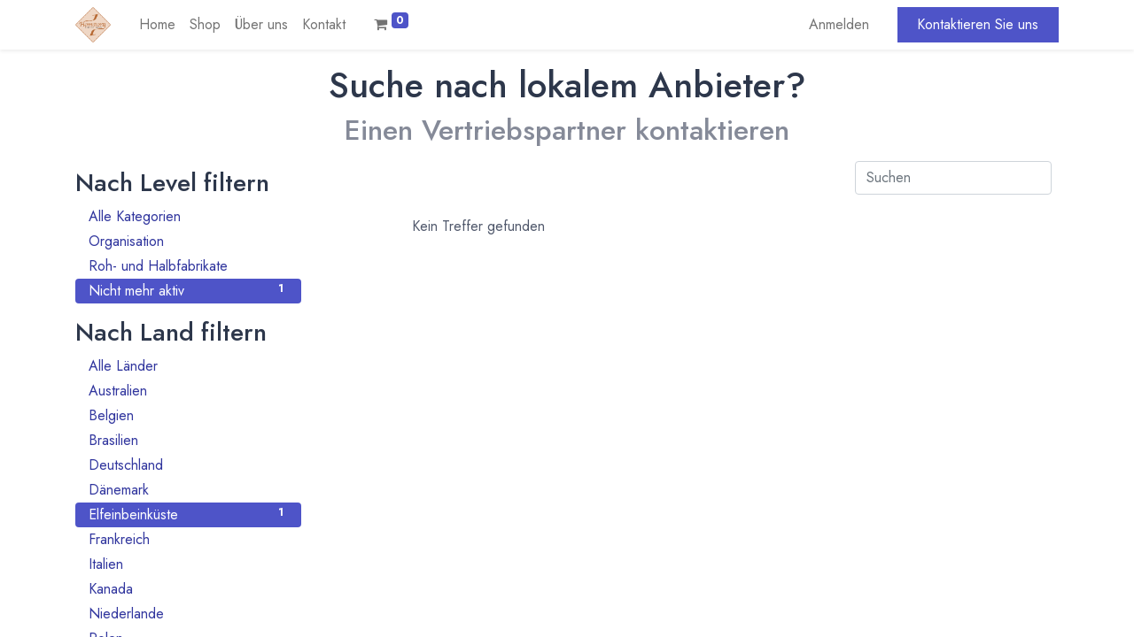

--- FILE ---
content_type: text/html; charset=utf-8
request_url: https://www.homborg.de/partners/grade/nicht-mehr-aktiv-23/country/elfeinbeinkuste-45
body_size: 6239
content:
<!DOCTYPE html>
        
        
        
<html lang="de-DE" data-website-id="1" data-main-object="ir.ui.view(4076,)" data-add2cart-redirect="1">
    <head>
        <meta charset="utf-8"/>
        <meta http-equiv="X-UA-Compatible" content="IE=edge,chrome=1"/>
        <meta name="viewport" content="width=device-width, initial-scale=1"/>
                
                <script type="text/javascript">(function(w,d,s,l,i){w[l]=w[l]||[];w[l].push({'gtm.start':
                    new Date().getTime(),event:'gtm.js'});var f=d.getElementsByTagName(s)[0],
                    j=d.createElement(s),dl=l!='dataLayer'?'&l='+l:'';j.async=true;j.src=
                    'https://www.googletagmanager.com/gtm.js?id='+i+dl;f.parentNode.insertBefore(j,f);
                    })(window,document,'script','dataLayer','GTM-W49PHK52');
                </script>
                
        <meta name="generator" content="Odoo"/>
			<meta name="google-site-verification" content="DMGH1TF8YQ5ew8EsJa4Iz1upIVzjipjDo_Td1LFz07U"/>
            
        <meta property="og:type" content="website"/>
        <meta property="og:title" content="Find Resellers | Homborg finest food"/>
        <meta property="og:site_name" content="Homborg finest food"/>
        <meta property="og:url" content="https://www.homborg.de/partners/grade/nicht-mehr-aktiv-23/country/elfeinbeinkuste-45"/>
        <meta property="og:image" content="https://www.homborg.de/web/image/website/1/logo?unique=765396a"/>
            
        <meta name="twitter:card" content="summary_large_image"/>
        <meta name="twitter:title" content="Find Resellers | Homborg finest food"/>
        <meta name="twitter:image" content="https://www.homborg.de/web/image/website/1/logo/300x300?unique=765396a"/>
        
        <link rel="canonical" href="https://www.homborg.de/partners/grade/nicht-mehr-aktiv-23/country/elfeinbeinkuste-45"/>
        
        <link rel="preconnect" href="https://fonts.gstatic.com/" crossorigin=""/>
        <title> Vertriebspartner | Homborg finest food </title>
        <link type="image/x-icon" rel="shortcut icon" href="/web/image/website/1/favicon?unique=765396a"/>
        <link rel="preload" href="/web/static/src/libs/fontawesome/fonts/fontawesome-webfont.woff2?v=4.7.0" as="font" crossorigin=""/>
        <link type="text/css" rel="stylesheet" href="/web/assets/939588-ae3959d/1/web.assets_frontend.min.css" data-asset-bundle="web.assets_frontend" data-asset-version="ae3959d"/>
        <script id="web.layout.odooscript" type="text/javascript">
            var odoo = {
                csrf_token: "262faa0788b8e4de9a63889901441ec95cb1337co1800600813",
                debug: "",
            };
        </script>
        <script type="text/javascript">
            odoo.__session_info__ = {"is_admin": false, "is_system": false, "is_website_user": true, "user_id": false, "is_frontend": true, "profile_session": null, "profile_collectors": null, "profile_params": null, "show_effect": false, "bundle_params": {"lang": "en_US", "website_id": 1}, "translationURL": "/website/translations", "cache_hashes": {"translations": "c9df14ac4671b244421fbf2b7917163651c8efa6"}, "recaptcha_public_key": "6LfvRcwrAAAAAE9QzEi4KkymznPHxr05g0JQfsHB", "geoip_country_code": null, "geoip_phone_code": null, "lang_url_code": "de_DE"};
            if (!/(^|;\s)tz=/.test(document.cookie)) {
                const userTZ = Intl.DateTimeFormat().resolvedOptions().timeZone;
                document.cookie = `tz=${userTZ}; path=/`;
            }
        </script>
        <script defer="defer" type="text/javascript" src="/web/assets/876667-d5cfc33/1/web.assets_frontend_minimal.min.js" data-asset-bundle="web.assets_frontend_minimal" data-asset-version="d5cfc33"></script>
        <script defer="defer" type="text/javascript" data-src="/web/assets/939591-869429f/1/web.assets_frontend_lazy.min.js" data-asset-bundle="web.assets_frontend_lazy" data-asset-version="869429f"></script>
        
        
    </head>
    <body>
                
                <noscript>
                    <iframe height="0" width="0" style="display:none;visibility:hidden" src="https://www.googletagmanager.com/ns.html?id=GTM-W49PHK52"></iframe>
                </noscript>
                
        <div id="wrapwrap" class="      " data-pwa="0">
                <header id="top" data-anchor="true" data-name="Header" class="  o_header_fixed">
                    
    <nav data-name="Navbar" class="navbar navbar-expand-lg navbar-light o_colored_level o_cc shadow-sm">
        
            <div id="top_menu_container" class="container justify-content-start justify-content-lg-between">
                
    <a href="/" class="navbar-brand logo me-4">
            
            <span role="img" aria-label="Logo of Homborg finest food" title="Homborg finest food"><img src="/web/image/website/1/logo/Homborg%20finest%20food?unique=765396a" class="img img-fluid" width="95" height="40" alt="Homborg finest food" loading="lazy"/></span>
        </a>
    
                
                <div id="top_menu_collapse" class="collapse navbar-collapse order-last order-lg-0">
    <ul id="top_menu" role="menu" class="nav navbar-nav o_menu_loading flex-grow-1">
        
                        
    <li class="nav-item">
                <a role="menuitem" href="/" style="background-color:;color:" class="nav-link ">
                    <span>Home</span>
                </a>
            </li>
    <li class="nav-item">
                <a role="menuitem" href="/shop" style="background-color:;color:" class="nav-link ">
                    <span>Shop</span>
                </a>
            </li>
    <li class="nav-item">
                <a role="menuitem" href="/uber-uns" style="background-color:;color:" class="nav-link ">
                    <span>Über uns</span>
                </a>
            </li>
    <li class="nav-item">
                <a role="menuitem" href="/contactus" style="background-color:;color:" class="nav-link ">
                    <span>Kontakt</span>
                </a>
            </li>
                <li class="nav-item mx-lg-3 divider d-none"></li> 
                <li class="o_wsale_my_cart align-self-md-start  nav-item mx-lg-3">
                    <a href="/shop/cart" class="nav-link as_mini_cart">
                        <i class="fa fa-shopping-cart"></i>
                        <sup class="my_cart_quantity badge text-bg-primary" data-order-id="">0</sup>
                    </a>
                </li>
            
        
            <li class="o_wsale_my_wish d-none nav-item me-lg-3 o_wsale_my_wish_hide_empty">
                <a href="/shop/wishlist" class="nav-link">
                    <i class="fa fa-1x fa-heart"></i>
                    <sup class="my_wish_quantity o_animate_blink badge text-bg-primary">0</sup>
                </a>
            </li>
        
                        <li class="nav-item ms-lg-auto o_no_autohide_item">
                <a href="/web/login" class="nav-link fw-bold ">Anmelden</a>
            </li>
                        
        
        
                    
    </ul>

                    
                </div>
                
        <div class="oe_structure oe_structure_solo ms-lg-4">
            <section class="s_text_block" data-snippet="s_text_block" data-name="Text">
                <div class="container">
                    <a href="/contactus" class="btn btn-primary btn_cta">Kontaktieren Sie uns</a>
                </div>
            </section>
        </div>
                
    <button type="button" data-bs-toggle="collapse" data-bs-target="#top_menu_collapse" class="navbar-toggler ms-auto">
        <span class="navbar-toggler-icon o_not_editable"></span>
    </button>
            </div>
        
    </nav>
    
        </header>
                <main>
                    
        <div id="wrap">
            <div class="oe_structure" id="oe_structure_website_crm_partner_assign_layout_1"></div>
            <div class="container mt16">
                <div class="row">
                    
        <div class="col-lg-12">
            <h1 class="text-center">
                Suche nach lokalem Anbieter?
            </h1><h2 class="text-center text-muted">
                Einen Vertriebspartner kontaktieren
            </h2>
        </div>

        <div class="col-lg-3 mb32" id="partner_left">

            <ul id="reseller_grades" class="nav nav-pills flex-column mt16">
                <li class="nav-header nav-item"><h3>Nach Level filtern</h3></li>
                    <li class="nav-item">
                        <a href="/partners/country/elfeinbeinkuste-45?&amp;" class="nav-link">
                            <span class="badge rounded-pill float-end">4</span>
                            Alle Kategorien
                        </a>
                    </li>
                    <li class="nav-item">
                        <a href="/partners/grade/18/country/elfeinbeinkuste-45?&amp;" class="nav-link">
                            <span class="badge rounded-pill float-end">2</span>
                            Organisation
                        </a>
                    </li>
                    <li class="nav-item">
                        <a href="/partners/grade/15/country/elfeinbeinkuste-45?&amp;" class="nav-link">
                            <span class="badge rounded-pill float-end">1</span>
                            Roh- und Halbfabrikate
                        </a>
                    </li>
                    <li class="nav-item">
                        <a href="/partners/grade/23/country/elfeinbeinkuste-45?&amp;" class="nav-link active">
                            <span class="badge rounded-pill float-end">1</span>
                            Nicht mehr aktiv
                        </a>
                    </li>
            </ul>

            <ul id="reseller_countries" class="nav nav-pills flex-column mt16">
                <li class="nav-header nav-item"><h3>Nach Land filtern</h3></li>
                    <li class="nav-item">
                        <a href="/partners/grade/nicht-mehr-aktiv-23?&amp;country_all=True" class="nav-link">
                            <span class="badge rounded-pill float-end">130</span>
                            Alle Länder
                        </a>
                    </li>
                    <li class="nav-item">
                        <a href="/partners/grade/nicht-mehr-aktiv-23/country/14" class="nav-link">
                            <span class="badge rounded-pill float-end">2</span>
                            Australien
                        </a>
                    </li>
                    <li class="nav-item">
                        <a href="/partners/grade/nicht-mehr-aktiv-23/country/21" class="nav-link">
                            <span class="badge rounded-pill float-end">2</span>
                            Belgien
                        </a>
                    </li>
                    <li class="nav-item">
                        <a href="/partners/grade/nicht-mehr-aktiv-23/country/32" class="nav-link">
                            <span class="badge rounded-pill float-end">2</span>
                            Brasilien
                        </a>
                    </li>
                    <li class="nav-item">
                        <a href="/partners/grade/nicht-mehr-aktiv-23/country/58" class="nav-link">
                            <span class="badge rounded-pill float-end">61</span>
                            Deutschland
                        </a>
                    </li>
                    <li class="nav-item">
                        <a href="/partners/grade/nicht-mehr-aktiv-23/country/60" class="nav-link">
                            <span class="badge rounded-pill float-end">2</span>
                            Dänemark
                        </a>
                    </li>
                    <li class="nav-item">
                        <a href="/partners/grade/nicht-mehr-aktiv-23/country/45" class="nav-link active">
                            <span class="badge rounded-pill float-end">1</span>
                            Elfeinbeinküste
                        </a>
                    </li>
                    <li class="nav-item">
                        <a href="/partners/grade/nicht-mehr-aktiv-23/country/76" class="nav-link">
                            <span class="badge rounded-pill float-end">9</span>
                            Frankreich
                        </a>
                    </li>
                    <li class="nav-item">
                        <a href="/partners/grade/nicht-mehr-aktiv-23/country/110" class="nav-link">
                            <span class="badge rounded-pill float-end">1</span>
                            Italien
                        </a>
                    </li>
                    <li class="nav-item">
                        <a href="/partners/grade/nicht-mehr-aktiv-23/country/39" class="nav-link">
                            <span class="badge rounded-pill float-end">1</span>
                            Kanada
                        </a>
                    </li>
                    <li class="nav-item">
                        <a href="/partners/grade/nicht-mehr-aktiv-23/country/166" class="nav-link">
                            <span class="badge rounded-pill float-end">2</span>
                            Niederlande
                        </a>
                    </li>
                    <li class="nav-item">
                        <a href="/partners/grade/nicht-mehr-aktiv-23/country/180" class="nav-link">
                            <span class="badge rounded-pill float-end">2</span>
                            Polen
                        </a>
                    </li>
                    <li class="nav-item">
                        <a href="/partners/grade/nicht-mehr-aktiv-23/country/198" class="nav-link">
                            <span class="badge rounded-pill float-end">1</span>
                            Schweden
                        </a>
                    </li>
                    <li class="nav-item">
                        <a href="/partners/grade/nicht-mehr-aktiv-23/country/44" class="nav-link">
                            <span class="badge rounded-pill float-end">16</span>
                            Schweiz
                        </a>
                    </li>
                    <li class="nav-item">
                        <a href="/partners/grade/nicht-mehr-aktiv-23/country/199" class="nav-link">
                            <span class="badge rounded-pill float-end">1</span>
                            Singapur
                        </a>
                    </li>
                    <li class="nav-item">
                        <a href="/partners/grade/nicht-mehr-aktiv-23/country/69" class="nav-link">
                            <span class="badge rounded-pill float-end">1</span>
                            Spanien
                        </a>
                    </li>
                    <li class="nav-item">
                        <a href="/partners/grade/nicht-mehr-aktiv-23/country/122" class="nav-link">
                            <span class="badge rounded-pill float-end">1</span>
                            Südkorea
                        </a>
                    </li>
                    <li class="nav-item">
                        <a href="/partners/grade/nicht-mehr-aktiv-23/country/57" class="nav-link">
                            <span class="badge rounded-pill float-end">1</span>
                            Tschechische Republik
                        </a>
                    </li>
                    <li class="nav-item">
                        <a href="/partners/grade/nicht-mehr-aktiv-23/country/235" class="nav-link">
                            <span class="badge rounded-pill float-end">16</span>
                            USA - Vereinigte Staaten von Amerika
                        </a>
                    </li>
                    <li class="nav-item">
                        <a href="/partners/grade/nicht-mehr-aktiv-23/country/233" class="nav-link">
                            <span class="badge rounded-pill float-end">5</span>
                            Vereinigtes Königreich
                        </a>
                    </li>
                    <li class="nav-item">
                        <a href="/partners/grade/nicht-mehr-aktiv-23/country/13" class="nav-link">
                            <span class="badge rounded-pill float-end">3</span>
                            Österreich
                        </a>
                    </li>
            </ul>

        </div>

        <div class="col-lg-8 offset-lg-1" id="ref_content">
            <div class="d-flex p-2">
                <form action="" method="get" class="ms-auto">
                    <div class="mb-3">
                        <input type="text" name="search" class="search-query form-control" placeholder="Suchen" value=""/>
                    </div>
                </form>
            </div>
            <div>
                <p>Kein Treffer gefunden</p>
            </div>
            <div class="navbar">
            </div>
        </div>
    
                </div>
            </div>
            <div class="oe_structure" id="oe_structure_website_crm_partner_assign_layout_2"></div>
        </div>
    
                </main>
                <footer id="bottom" data-anchor="true" data-name="Footer" class="o_footer o_colored_level o_cc ">
                    <div id="footer" class="oe_structure oe_structure_solo">
                <section class="footer-top py-5" style="background-image: none;">
                    <div class="container">
                        <div class="row">
                            <div class="col-lg-3 py-3 o_colored_level">
                                <div class="footer-logo pb-4">
                                    <img src="/web/image/885610-288bac11/homborg-logo.gif" alt="Homborg finest food" class="img img-fluid o_we_custom_image" data-original-id="871044" data-original-src="/web/image/871044-288bac11/homborg-logo.gif" data-mimetype="image/gif" data-resize-width="250" title="Homborg finest food" loading="lazy"/>
                                </div>
                                <p style="text-align: center;">Schokolade und Kakao in allen Formen und Sorten</p>
                                <div class="s_social_media o_not_editable text-center" data-snippet="s_social_media" data-name="Social Media">
                                    <h5 class="s_social_media_title d-none">Follow us</h5>
<a href="/website/social/facebook" class="s_social_media_facebook" target="_blank">
                                        <i class="fa fa-facebook rounded-circle shadow-sm o_editable_media"></i>
                                    </a>
<a href="/website/social/linkedin" class="s_social_media_linkedin" target="_blank">
                                        <i class="fa fa-linkedin rounded-circle shadow-sm o_editable_media"></i>
                                    </a>
<a href="/website/social/instagram" class="s_social_media_instagram" target="_blank">
                                        <i class="fa rounded-circle shadow-sm o_editable_media fa-instagram"></i>
                                    </a>
</div>
                            </div>
                            <div class="py-3 o_colored_level col-lg-4 pb0">
                                <div class="footer-title">
                                    <h5>Über uns</h5>
                                </div>
                                <ul class="list-unstyled m-0 footer-link">
                                    <li>Wir sind ein Team von leidenschaftlichen Kakao- und Schokoladen-LiebhaberInnen, deren Ziel es ist, dich und dein Unternehmen mit Kakao und Schokolade zu versorgen.</li><li><br/></li><li>Seit 1999 widmen wir uns dem braunen Gold der Tropen.</li>
                                </ul><p><br/></p><p><strong>Unser B2B Newsletter - jetzt anmelden:</strong><br/></p><div class="s_newsletter_subscribe_form s_newsletter_list js_subscribe" data-vxml="001" data-list-id="12" data-name="Newsletter" data-snippet="s_newsletter_subscribe_form">
        <div class="input-group">
            <input type="email" name="email" class="js_subscribe_value form-control" placeholder="Ihre E-Mail ..."/>
            <a role="button" href="#" class="btn btn-primary js_subscribe_btn o_submit o_default_snippet_text">Abonnieren</a>
            <a role="button" href="#" class="btn btn-success js_subscribed_btn d-none o_submit o_default_snippet_text" disabled="disabled">Dankeschön</a>
        </div>
    </div>
                            </div>
                            
                            <div class="col-lg-2 py-3 o_colored_level">
                                <div class="footer-title">
                                    <h5>Nützliche Links</h5>
                                </div>
                                <ul class="list-unstyled m-0 footer-link">
                                    <li><a href="/">Startseite</a></li>
                                    <li><a href="/shop/shipping-costs" data-bs-original-title="" title="">Zahlung &amp; Versand</a></li>
                                    <li><a href="/legal/terms-of-use" data-bs-original-title="" title="">AGB</a></li>
                                    <li><a href="/legal/privacy-policy" data-bs-original-title="" title="">Datenschutz</a></li>
                                    <li><a href="/legal/advice" data-bs-original-title="" title="">Impressum</a></li>
                                </ul>
                            </div>
                            <div class="col-lg-3 py-3 o_colored_level">
                                <div class="footer-title">
                                    <h5>So erreichst du uns</h5>
                                </div>
                                <ul class="list-unstyled m-0 footer-address">
                                    <li class="d-flex">
                                        <div class="f-icon">
                                            <i class="fa fa-map-o"></i>
                                        </div>
                                        <div class="f-text">
                                            Petershäger Weg 182, 32425 Minden, Germany
                                        </div>
                                    </li>
                                    <li class="d-flex">
                                        <div class="f-icon">
                                            <i class="fa fa-envelope"></i>
                                        </div>
                                        <div class="f-text">
                                            <a href="mailto:info@theobroma-cacao.de" data-bs-original-title="" title="">info@theobroma-cacao.de</a>
                                        </div>
                                    </li>
                                    <li class="d-flex">
                                        <div class="f-icon">
                                            <i class="fa fa-phone"></i>
                                        </div>
                                        <div class="f-text">
                                            <a href="#" data-bs-original-title="" title="">+49 (0)571 - 39 88 324 </a></div>
                                    </li>
                                </ul>
                            </div>
                        </div>
                    </div>
                </section>
            </div>
        <div class="o_footer_copyright o_colored_level o_cc" data-name="Copyright">
                        <div class="container py-3">
                            <div class="row">
                                <div class="col-sm text-center text-sm-start text-muted">
                                    <span class="o_footer_copyright_name me-2">Copyright © Homborg finest food</span>
        
        
			<span class="">
				-
				
			</span>
    </div>
                                <div class="col-sm text-center text-sm-end o_not_editable">
        <div class="o_brand_promotion">
        Angetrieben von 
            <a target="_blank" class="badge text-bg-light" href="http://www.odoo.com?utm_source=db&amp;utm_medium=website">
                <img alt="Odoo" src="/web/static/img/odoo_logo_tiny.png" width="62" height="20" style="width: auto; height: 1em; vertical-align: baseline;" loading="lazy"/>
            </a>
        - 
                    Die #1 <a target="_blank" href="http://www.odoo.com/app/ecommerce?utm_source=db&amp;utm_medium=website">Open-Source-E-Commerce</a>
                
        </div>
                                </div>
                            </div>
                        </div>
                    </div>
                </footer>
        <div id="website_cookies_bar" class="s_popup o_snippet_invisible o_no_save" data-name="Cookies Bar" data-vcss="001" data-invisible="1">
            <div class="modal s_popup_bottom s_popup_no_backdrop o_cookies_discrete" data-show-after="500" data-display="afterDelay" data-consents-duration="999" data-bs-focus="false" data-bs-backdrop="false" data-bs-keyboard="false" tabindex="-1" role="dialog">
                <div class="modal-dialog d-flex s_popup_size_full">
                    <div class="modal-content oe_structure">
                        
                        <section class="o_colored_level o_cc o_cc1">
                            <div class="container">
                                <div class="row">
                                    <div class="col-lg-8 pt16">
                                        <p>
                                            <span class="pe-1">Wir verwenden Cookies auf dieser Website, um Ihnen ein besseres Nutzererlebnis zu bieten.</span>
                                            <a href="/cookie-policy" class="o_cookies_bar_text_policy btn btn-link btn-sm px-0">Cookie-Richtlinien</a>
                                        </p>
                                    </div>
                                    <div class="col-lg-4 text-end pt16 pb16">
                                        <a href="#" id="cookies-consent-essential" role="button" class="js_close_popup btn btn-outline-primary rounded-circle btn-sm px-2">Nur essentielle</a>
                                        <a href="#" id="cookies-consent-all" role="button" class="js_close_popup btn btn-outline-primary rounded-circle btn-sm">Ich stimme zu</a>
                                    </div>
                                </div>
                            </div>
                        </section>
                    </div>
                </div>
            </div>
        </div>
            </div>
        
        </body>
</html>